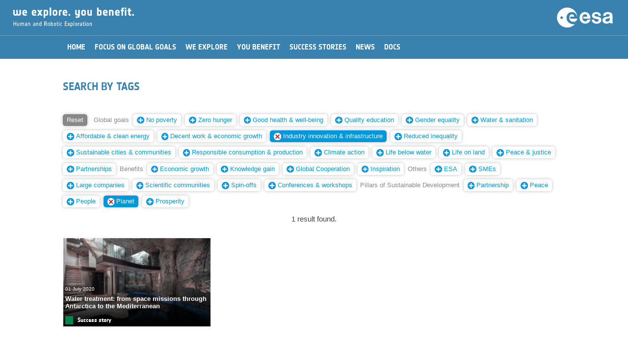

--- FILE ---
content_type: text/html; charset=UTF-8
request_url: https://youbenefit.spaceflight.esa.int/search-by-tags/?t=NDIsMTYz
body_size: 16690
content:

<!DOCTYPE html>
<!--

	(c) European Space Agency. All rights reserved.

	Strategic Planning and Outreach Office
	Directorate of Human Spaceflight and Robotic Exploration

	Project Manager:	Iacopo Baroncini
	Date:			April 2016
	
-->
<html lang="en">


<head>
	<title>We explore. You benefit.</title>
	<meta charset="utf-8">
	<meta http-equiv="X-UA-Compatible" content="IE=edge">
	<meta name="viewport" content="width=device-width, initial-scale=1, user-scalable=no">
	<meta name="description" content="">
	<meta name="author" content="">
	<script type="text/javascript" src="/wp-content/themes/EsaHreStandard/js/jquery-3.6.0.js"></script>
	<script type="text/javascript" src="/wp-content/themes/EsaHreStandard/js/jquery-ui-1.8.2.custom.min.js"></script>
        <link rel="shortcut icon" href="/wp-content/themes/EsaHreStandard/images/favicon.png?i=1" type="image/png"/>
        <link rel="apple-touch-icon" sizes="180x180" href="/wp-content/themes/EsaHreStandard/images/favicon180.png?i=1"/>
        <link rel="icon" type="image/png" sizes="32x32" href="/wp-content/themes/EsaHreStandard/images/favicon32.png?i=1"/>
        <link rel="shortcut icon" type="image/png" sizes="16x16" href="/wp-content/themes/EsaHreStandard/images/favicon16.png?i=1"/>
	<link rel="stylesheet" type="text/css" href="/wp-content/themes/EsaHreStandard/style.css"/>
		<script type="text/javascript">
		function manageMenu() {
			var ref;
			var menuOff = document.getElementById("_ddmenu").style.display == "none"; 
			document.getElementById('_contentwp').style.display = (menuOff) ? "none" : "block";
			document.getElementById('_ddmenu').style.display = (menuOff) ? "block" : "none";
		}
		function searchOpen() {
			var txt = document.getElementById('keywords').value.trim();
			if (txt == "") return;
			//window.location = "/?s=" + btoa(txt);
			window.location = "/?s=" + encodeURIComponent(txt);
		}
		function process(e) {
		    var code = (e.keyCode ? e.keyCode : e.which);
		    if (code == 13) searchOpen();
		}
		function initPage() {}
		function scrollBegin() {
			var h = ($( window ).height() * 0.85) + 'px';
			$('html, body').animate({ scrollTop: h }, 'fast');
		}
	</script>
	</head>

<body onload="javascript:initPage();">
	<div id="_warning">
		<div style="color:#990000;text-align:center;margin-top:30pt;font-family:'NotesESAbold';font-size:10pt;">Best viewed in portrait orientation...</div>
	</div>
	<div id="_whole" style="width:100%;">
	<div id="_ddmenu"  class="onlyScreen" style="display: none;">
	<div id="_ddmenutop"></div>	<img class="_menubtn" src="/wp-content/themes/EsaHreStandard/images/menuclose.png" onclick="javascript:manageMenu();"/>
	</div>
	<div class="onlyScreen " id="_hdr2ph2">
		<img class="_menubtn" src="/wp-content/themes/EsaHreStandard/images/menu.png" onclick="javascript:manageMenu();"/><img id="_hdrtit2" src="/wp-content/themes/EsaHreStandard/images/weyb.png"/>
		<img class="_hdrlogo2 _desktop" src="/wp-content/themes/EsaHreStandard/images/esalogo.svg"/>
		<img class="_hdrlogo2 _mobile" src="/wp-content/themes/EsaHreStandard/images/esalogo2.svg"/>
	</div>
	<div id="_hdrprn" class="onlyPrint">
		<div style="text-align:right;"><img id="_hdrlogoprn" src="/wp-content/themes/EsaHreStandard/images/esalogoprn.jpg"/></div>
		<div style="text-align:left;"><img id="_hdrtitleprn" src="/wp-content/themes/EsaHreStandard/images/weybprn.jpg"/></div>
	</div>
	<div id="_contentwp">
	<center>
	<div id="_hdrgap"></div>
	<div id="_content">
		<div id="_menu" class=""><center><div id="_menu2"><table border="0" cellspacing="0" cellpadding="0"><tr><td onclick="javascript:window.location='/';" class=" _mi"><div>Home</div></td><td onclick="javascript:window.location='/global-goals/';" class=" _mi"><div>Focus on Global Goals</div></td><td onclick="javascript:window.location='/we-explore/';" class=" _mi"><div>We Explore</div></td><td onclick="javascript:window.location='/you-benefit/';" class=" _mi"><div>You Benefit</div></td><td onclick="javascript:window.location='/success-stories/';" class=" _mi"><div>Success Stories</div></td><td onclick="javascript:window.location='/news/';" class=" _mi"><div>News</div></td><td onclick="javascript:window.location='/documents/';" class=" _mi"><div>Docs</div></td></tr></table></div></center></div>
		


	<div id="primary" class="content-area _box">
		<main id="main" class="site-main" role="main">

		<link rel="stylesheet" type="text/css" href="/wp-content/themes/EsaHreStandard/style.css"/>
<style type="text/css">
	h2, h3 {
		margin-top:25pt;
		margin-bottom:15pt;
	}
	#_postimg {
		width:100%;
		height:35vh;
		min-height:400px;
		overflow: hidden;
	}
	#_postimgprn {
		width:100%;
		margin-bottom:20pt;
		height:250pt;
		overflow:hidden;
	}
	#_postimgcap {
		font-size:80%;
		color:#999;
		text-align:left;
		margin:5pt 0pt 25pt 0pt;
		font-style:italic;
	}

	#_postimgprn img {
		display:block;
		width:100%;
		margin:-10% 0;
	}
	._postdate {
		font-size:80%;
		text-align:left;
		//margin-top:0vh;
		margin-bottom:20pt;
	}
	._posttype {
		font-family:'NotesESAbold';
		color:#aaaaaa;
		font-size:110%;
		margin:10pt 0pt 0pt 0pt;
	}
	._infobox {
		float:left;
		width:300px;
	}
	._infobox ._imgbox {
		height:170px;
	}
	@media screen {
		onlyScreen {}
		onlyPrint {display:none;}
	}
	@media print {
		onlyScreen {display:none;}
		onlyPrint {}
	}
	@media screen and (max-width : 750px) and (orientation: portrait) {
		#_postimg {
			height:150px;
			min-height:150px;
		}
	}
</style>
<article id="post-613" class="post-613 page type-page status-publish hentry">
		<header class="entry-header">
		<h1 class="entry-title">Search by tags</h1><div id="_postimgcap"></div>	</header><!-- .entry-header -->
	<div class="entry-content">
		                <div class="onlyScreen">
                    <div class="_box" style="padding:0;">
                        <div class="_taggroup"><a href="/search-by-tags/"><span class="_tag _tagreset">Reset</span></a> <span class=" _tag _tagcat">Global&nbsp;goals</span> <a href="/search-by-tags/?t=NDIsMTYzLDE0OA=="><span class="_tag"><img decoding="async" class="_tagnew" src="/wp-content/themes/EsaHreStandard/images/add.svg"/>No&nbsp;poverty</span></a> <a href="/search-by-tags/?t=NDIsMTYzLDE0NA=="><span class="_tag"><img decoding="async" class="_tagnew" src="/wp-content/themes/EsaHreStandard/images/add.svg"/>Zero&nbsp;hunger</span></a> <a href="/search-by-tags/?t=NDIsMTYzLDQw"><span class="_tag"><img decoding="async" class="_tagnew" src="/wp-content/themes/EsaHreStandard/images/add.svg"/>Good&nbsp;health&nbsp;&amp;&nbsp;well-being</span></a> <a href="/search-by-tags/?t=NDIsMTYzLDQx"><span class="_tag"><img decoding="async" class="_tagnew" src="/wp-content/themes/EsaHreStandard/images/add.svg"/>Quality&nbsp;education</span></a> <a href="/search-by-tags/?t=NDIsMTYzLDE0NQ=="><span class="_tag"><img decoding="async" class="_tagnew" src="/wp-content/themes/EsaHreStandard/images/add.svg"/>Gender&nbsp;equality</span></a> <a href="/search-by-tags/?t=NDIsMTYzLDExMw=="><span class="_tag"><img decoding="async" class="_tagnew" src="/wp-content/themes/EsaHreStandard/images/add.svg"/>Water&nbsp;&amp;&nbsp;sanitation</span></a> <a href="/search-by-tags/?t=NDIsMTYzLDE0OQ=="><span class="_tag"><img decoding="async" class="_tagnew" src="/wp-content/themes/EsaHreStandard/images/add.svg"/>Affordable&nbsp;&amp;&nbsp;clean&nbsp;energy</span></a> <a href="/search-by-tags/?t=NDIsMTYzLDE1MA=="><span class="_tag"><img decoding="async" class="_tagnew" src="/wp-content/themes/EsaHreStandard/images/add.svg"/>Decent&nbsp;work&nbsp;&amp;&nbsp;economic&nbsp;growth</span></a> <a href="/search-by-tags/?t=MTYz"><span class="_tag _tagsel"><img decoding="async" class="_tagdelete" src="/wp-content/themes/EsaHreStandard/images/remove.svg"/>Industry&nbsp;innovation&nbsp;&amp;&nbsp;infrastructure</span></a> <a href="/search-by-tags/?t=NDIsMTYzLDE1MQ=="><span class="_tag"><img decoding="async" class="_tagnew" src="/wp-content/themes/EsaHreStandard/images/add.svg"/>Reduced&nbsp;inequality</span></a> <a href="/search-by-tags/?t=NDIsMTYzLDE0Mw=="><span class="_tag"><img decoding="async" class="_tagnew" src="/wp-content/themes/EsaHreStandard/images/add.svg"/>Sustainable&nbsp;cities&nbsp;&amp;&nbsp;communities</span></a> <a href="/search-by-tags/?t=NDIsMTYzLDE1Mg=="><span class="_tag"><img decoding="async" class="_tagnew" src="/wp-content/themes/EsaHreStandard/images/add.svg"/>Responsible&nbsp;consumption&nbsp;&amp;&nbsp;production</span></a> <a href="/search-by-tags/?t=NDIsMTYzLDE0Nw=="><span class="_tag"><img decoding="async" class="_tagnew" src="/wp-content/themes/EsaHreStandard/images/add.svg"/>Climate&nbsp;action</span></a> <a href="/search-by-tags/?t=NDIsMTYzLDE1Mw=="><span class="_tag"><img decoding="async" class="_tagnew" src="/wp-content/themes/EsaHreStandard/images/add.svg"/>Life&nbsp;below&nbsp;water</span></a> <a href="/search-by-tags/?t=NDIsMTYzLDE1NA=="><span class="_tag"><img decoding="async" class="_tagnew" src="/wp-content/themes/EsaHreStandard/images/add.svg"/>Life&nbsp;on&nbsp;land</span></a> <a href="/search-by-tags/?t=NDIsMTYzLDE0Ng=="><span class="_tag"><img decoding="async" class="_tagnew" src="/wp-content/themes/EsaHreStandard/images/add.svg"/>Peace&nbsp;&amp;&nbsp;justice</span></a> <a href="/search-by-tags/?t=NDIsMTYzLDQz"><span class="_tag"><img decoding="async" class="_tagnew" src="/wp-content/themes/EsaHreStandard/images/add.svg"/>Partnerships</span></a> <span class=" _tag _tagcat">Benefits</span> <a href="/search-by-tags/?t=NDIsMTYzLDQ2"><span class="_tag"><img decoding="async" class="_tagnew" src="/wp-content/themes/EsaHreStandard/images/add.svg"/>Economic&nbsp;growth</span></a> <a href="/search-by-tags/?t=NDIsMTYzLDQ1"><span class="_tag"><img decoding="async" class="_tagnew" src="/wp-content/themes/EsaHreStandard/images/add.svg"/>Knowledge&nbsp;gain</span></a> <a href="/search-by-tags/?t=NDIsMTYzLDQ3"><span class="_tag"><img decoding="async" class="_tagnew" src="/wp-content/themes/EsaHreStandard/images/add.svg"/>Global&nbsp;Cooperation</span></a> <a href="/search-by-tags/?t=NDIsMTYzLDQ4"><span class="_tag"><img decoding="async" class="_tagnew" src="/wp-content/themes/EsaHreStandard/images/add.svg"/>Inspiration</span></a> <span class=" _tag _tagcat">Others</span> <a href="/search-by-tags/?t=NDIsMTYzLDUw"><span class="_tag"><img decoding="async" class="_tagnew" src="/wp-content/themes/EsaHreStandard/images/add.svg"/>ESA</span></a> <a href="/search-by-tags/?t=NDIsMTYzLDUz"><span class="_tag"><img decoding="async" class="_tagnew" src="/wp-content/themes/EsaHreStandard/images/add.svg"/>SMEs</span></a> <a href="/search-by-tags/?t=NDIsMTYzLDU1"><span class="_tag"><img decoding="async" class="_tagnew" src="/wp-content/themes/EsaHreStandard/images/add.svg"/>Large&nbsp;companies</span></a> <a href="/search-by-tags/?t=NDIsMTYzLDU0"><span class="_tag"><img decoding="async" class="_tagnew" src="/wp-content/themes/EsaHreStandard/images/add.svg"/>Scientific&nbsp;communities</span></a> <a href="/search-by-tags/?t=NDIsMTYzLDUx"><span class="_tag"><img decoding="async" class="_tagnew" src="/wp-content/themes/EsaHreStandard/images/add.svg"/>Spin-offs</span></a> <a href="/search-by-tags/?t=NDIsMTYzLDUy"><span class="_tag"><img decoding="async" class="_tagnew" src="/wp-content/themes/EsaHreStandard/images/add.svg"/>Conferences&nbsp;&amp;&nbsp;workshops</span></a> <span class=" _tag _tagcat">Pillars&nbsp;of&nbsp;Sustainable&nbsp;Development</span> <a href="/search-by-tags/?t=NDIsMTYzLDE2NA=="><span class="_tag"><img decoding="async" class="_tagnew" src="/wp-content/themes/EsaHreStandard/images/add.svg"/>Partnership</span></a> <a href="/search-by-tags/?t=NDIsMTYzLDE2NQ=="><span class="_tag"><img decoding="async" class="_tagnew" src="/wp-content/themes/EsaHreStandard/images/add.svg"/>Peace</span></a> <a href="/search-by-tags/?t=NDIsMTYzLDE2MQ=="><span class="_tag"><img decoding="async" class="_tagnew" src="/wp-content/themes/EsaHreStandard/images/add.svg"/>People</span></a> <a href="/search-by-tags/?t=NDI="><span class="_tag _tagsel"><img decoding="async" class="_tagdelete" src="/wp-content/themes/EsaHreStandard/images/remove.svg"/>Planet</span></a> <a href="/search-by-tags/?t=NDIsMTYzLDE2Mg=="><span class="_tag"><img decoding="async" class="_tagnew" src="/wp-content/themes/EsaHreStandard/images/add.svg"/>Prosperity</span></a> </div>
                        <div style="clear:both;height:0;"></div>
                    </div>
                    <div style="clear:both;">&nbsp;</div>
<div style="text-align:center;">1 result found.</div><div>&nbsp;</div><div class="onlyScreen">			<div class="_infobox" onclick="javascript:window.location='/water-treatment-from-space-missions-through-antarctica-to-the-mediterranean/';" style="background:url('https://youbenefit.spaceflight.esa.int/wp-content/uploads/2020/11/1582556537-ouverture-oic1627-2-300x163.jpg');background-size:cover;background-position:center;">
				<div class="_infocnt">
                                    <div class="_infodate">01 July 2020</div>
                                    <div class="_infotitle">Water treatment: from space missions through Antarctica to the Mediterranean</div>
                                    <div class="_infotype _infotypeliness">Success story</div></div>
                        </div>
			<div class="_infoboxmob" onclick="javascript:window.location='/water-treatment-from-space-missions-through-antarctica-to-the-mediterranean/';">
                                <table width="100%" border="0" cellspacing="0" cellpadding="0">
                                    <tr>
                                        <td><div class="_imgbox" style="background:url('https://youbenefit.spaceflight.esa.int/wp-content/uploads/2020/11/1582556537-ouverture-oic1627-2-300x163.jpg');background-size:cover;background-position:center;"><div class="_infotypewp2"><span class="_infotype _infotypeliness">Success story</span></div></div></td>
                                        <td>
        				    <div>
						<div class="_infotitle">Water treatment: from space missions through Antarctica to the Mediterranean</div>
						<div class="_infoinfo"><span class="_infodate">01 July 2020</span></div>
                                            </div>
                                        </td>
                                    </tr>
                                </table>
			</div>
<div style="clear:both;">&nbsp;</div></div>                </div>

	</div><!-- .entry-content -->
	</article><!-- #post-## -->

		</main><!-- .site-main -->
	</div><!-- .content-area -->

	</div>
	<div id="_footer" class="onlyScreen">
		<center>
		<div class="_box _ft" style="padding-top:30pt;">
			<div style="float:left;padding-right:30pt;padding-bottom:10pt;">
				<div id="_footerlinks"><span onclick="javascript:window.location='http://www.esa.int';">ESA Portal</span><span onclick="javascript:window.location='/privacy-policy-cookies';">Privacy Policy &amp; Cookies</span></div>
				<div>&nbsp;</div>
				<div><span onclick="javascript:window.location='mailto:weexplore@esa.int';">weexplore@esa.int</span></div>
				<div>&nbsp;</div>
				<div style="white-space:nowrap;">Copyright &copy; 2026 European Space Agency. All rights reserved.</div>
			</div>
			<div style="float:left;padding-bottom:10pt;">
				<div><i>Strategy and Innovation Team</i></div>
				<div><i>Human and Robotic Exploration</i></div>
				<div>&nbsp;</div>
				<div>ESA / ESTEC</div>
				<div>Keplerlaan 1 &ndash; 2200 AG Noordwijk &ndash; The Netherlands</div>
			</div>
			<div style="clear:both;height:0;"></div>
		</div>
		<div class="_box _ftmob" style="padding-top:30pt;">
			<div id="_footerlinks"><span onclick="javascript:window.location='http://www.esa.int';">ESA Portal</span><span onclick="javascript:window.location='/privacy-policy-cookies';">Privacy Policy &amp; Cookies</span></div>
			<div>&nbsp;</div>
			<div>&nbsp;</div>
			<div><i>Strategy and Innovation Team</i></div>
			<div><i>Human and Robotic Exploration</i></div>
			<div>&nbsp;</div>
			<div>ESA / ESTEC</div>
			<div>Keplerlaan 1 &ndash; 2200 AG Noordwijk<br/>The Netherlands</div>
			<div>&nbsp;</div>
			<div><span onclick="javascript:window.location='mailto:weexplore@esa.int';">weexplore@esa.int</span></div>
			<div>&nbsp;</div>
			<div style="white-space:nowrap;">&copy; 2026 European Space Agency.</div>
		</div>
		</center>
	</div>
	<div id="_footerprn" class="onlyPrint">
		<div>&nbsp;</div>
		<div>&nbsp;</div>
		<div style="text-align:center;width:100%;padding-top:10pt;font-size:75%;">Copyright &copy; 2026 European Space Agency. All rights reserved.</div>
	</div>
	</center>
	</div>
	
	</div>
</body>
</html>

--- FILE ---
content_type: image/svg+xml
request_url: https://youbenefit.spaceflight.esa.int/wp-content/themes/EsaHreStandard/images/esalogo2.svg
body_size: 3738
content:
<?xml version="1.0" encoding="utf-8"?>
<!-- Generator: Adobe Illustrator 16.0.0, SVG Export Plug-In . SVG Version: 6.00 Build 0)  -->
<!DOCTYPE svg PUBLIC "-//W3C//DTD SVG 1.1//EN" "http://www.w3.org/Graphics/SVG/1.1/DTD/svg11.dtd">
<svg version="1.1" id="Layer_1" xmlns="http://www.w3.org/2000/svg" xmlns:xlink="http://www.w3.org/1999/xlink" x="0px" y="0px"
	 width="85.895px" height="31.181px" viewBox="0 0 85.895 31.181" enable-background="new 0 0 85.895 31.181" xml:space="preserve">
<g>
	<path fill="#FFFFFF" d="M61.488,14.097c-1.34-0.248-2.877-0.298-3.67-1.19c-0.348-0.397-0.348-1.092-0.149-1.489
		c0.546-1.091,1.886-1.439,3.175-1.34c1.141,0,2.183,0.596,2.629,1.588c0.199,0.397,0.249,0.844,0.298,1.29h3.67
		c0.05-1.439-0.545-2.927-1.438-3.87c-1.142-1.19-3.82-2.43-7.143-1.934c-1.787,0.247-4.168,1.29-4.963,3.62
		c-0.694,2.184,0,4.167,1.34,5.209c1.688,1.292,4.862,1.637,6.152,1.936c1.488,0.297,2.231,0.496,2.479,1.338
		c0.149,0.547,0.1,1.191-0.248,1.639c-0.942,1.238-2.877,1.338-4.414,0.891c-1.29-0.395-1.836-1.438-2.084-2.828h-3.869
		c0,1.291,0.396,2.186,1.042,3.227c0.843,1.34,2.331,2.43,4.514,2.777c2.381,0.398,4.812,0.1,6.251-0.693
		c0.843-0.498,1.488-1.141,2.034-1.836c0.793-0.992,1.488-3.475,0.247-5.656C66.251,14.89,63.771,14.494,61.488,14.097
		L61.488,14.097z M48.689,9.484c-1.736-1.935-4.415-2.779-7.143-2.382c-2.48,0.397-4.266,1.786-5.506,3.77
		c-0.645,1.141-1.091,2.431-1.29,3.671c-0.397,3.026,0.446,8.085,5.755,10.069c2.479,0.943,5.605,0.596,7.986-1.141
		c1.339-0.992,2.68-3.225,2.777-4.613h-4.414c-0.149,0.596-0.496,1.389-1.29,1.984c-1.786,1.289-3.82,0.447-4.713-0.199
		c-1.339-0.992-1.785-2.629-1.835-4.96c0-1.24,0.347-3.224,1.389-4.167c1.141-0.943,2.53-1.19,3.869-0.794
		c1.439,0.447,2.53,2.034,2.431,3.472h-6.25v3.126h10.813c0.1-1.142-0.098-2.232-0.297-3.274
		C50.625,12.51,49.683,10.624,48.689,9.484L48.689,9.484z M85.349,20.397V15.04c-0.049-1.389-0.049-2.778-0.347-4.068
		c-0.299-1.29-1.438-3.423-5.11-3.87c-0.693-0.049-1.437-0.049-2.18-0.049H77.71c-1.24,0.049-2.529,0.247-3.57,0.644
		c-2.183,0.893-3.274,3.026-3.274,5.259h3.969c-0.1-1.141,0.744-2.184,1.537-2.481c0.349-0.148,0.844-0.247,1.341-0.247
		c0.991-0.049,1.982,0.198,2.677,0.843c0.447,0.446,0.596,1.041,0.447,1.686c-0.249,1.042-1.39,1.389-3.126,1.638l0,0
		c-0.596,0.099-1.288,0.148-2.03,0.247c-2.083,0.248-5.061,1.29-5.754,4.314c-0.248,1.191-0.049,3.375,1.785,4.812
		c1.24,0.943,2.978,1.391,4.316,1.34c0.596,0,1.19-0.049,1.688-0.148v-0.002c1.387-0.297,2.477-0.941,3.517-1.783
		c0.05,0.248,0.298,1.189,0.496,1.438h4.167C85.251,23.323,85.349,21.438,85.349,20.397L85.349,20.397z M80.885,19.753
		c-0.447,1.189-1.688,1.885-3.175,2.031v0.002c-0.296,0.049-0.644,0.098-0.988,0.049c-0.992,0-1.835-0.496-2.183-1.24
		c-0.397-0.744-0.149-1.488,0.1-1.936c0.595-1.041,1.636-1.24,3.076-1.537l0,0c0.444-0.049,0.938-0.148,1.482-0.297
		c1.092-0.248,1.34-0.447,1.886-0.844C81.083,16.378,81.133,19.206,80.885,19.753L80.885,19.753z M19.424,0.482
		C11.08-1.634,2.599,3.414,0.482,11.758c-2.117,8.345,2.931,16.823,11.275,18.94c5.929,1.504,11.924-0.611,15.659-4.953
		c-1.642,0.393-3.543,0.422-5.629-0.297c-6.986-2.412-8.278-8.875-6.537-13.398c1.738-4.524,7.828-6.636,12.053-3.604
		c4.159,2.983,3.792,8.657,3.779,8.838C31.924,9.677,27.054,2.419,19.424,0.482L19.424,0.482z M7.139,17.782
		c-1.107,0-2.004-0.896-2.004-2.004c0-1.107,0.897-2.004,2.004-2.004c1.108,0,2.004,0.897,2.004,2.004
		C9.143,16.886,8.247,17.782,7.139,17.782L7.139,17.782z M20.247,14.188h6.288c0,0,0.249-0.945-0.871-2.362
		c-2.212-2.286-4.697-0.77-4.697-0.77c-1.218,0.646-2.783,3.331-1.865,7.184c1.145,3.854,5.544,4.646,8.277,3.752
		c1.809-0.592,2.852-1.896,3.354-2.715c0.161-0.662,0.276-1.324,0.349-1.982H20.247V14.188L20.247,14.188z"/>
</g>
</svg>
